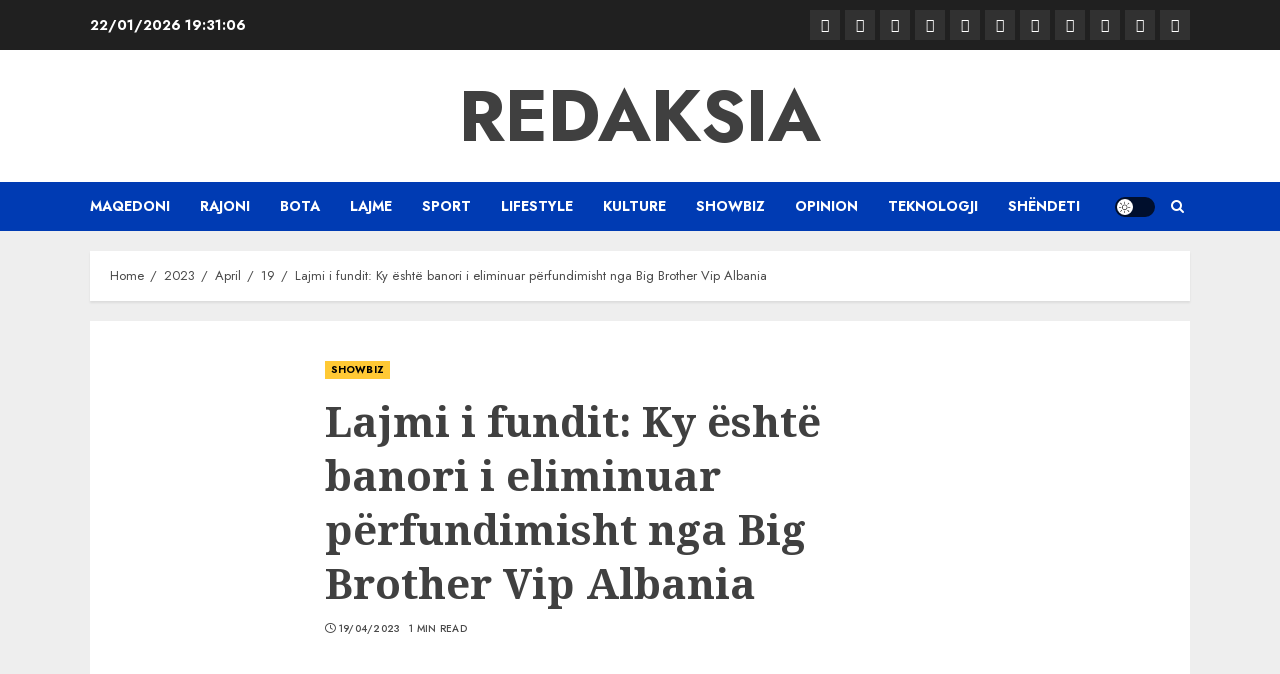

--- FILE ---
content_type: text/html; charset=UTF-8
request_url: https://redaksia.mk/2023/04/19/lajmi-i-fundit-ky-eshte-banori-i-eliminuar-perfundimisht-nga-big-brother-vip-albania/
body_size: 9946
content:
<!doctype html>
<html lang="en-US" prefix="og: http://ogp.me/ns# article: http://ogp.me/ns/article#">
<head>
    <meta charset="UTF-8">
    <meta name="viewport" content="width=device-width, initial-scale=1">
    <link rel="profile" href="http://gmpg.org/xfn/11">

    <title>Lajmi i fundit: Ky është banori i eliminuar përfundimisht nga Big Brother Vip Albania &#8211; Redaksia</title>
<meta name='robots' content='max-image-preview:large' />
<link rel='dns-prefetch' href='//fonts.googleapis.com' />
<link rel="alternate" type="application/rss+xml" title="Redaksia &raquo; Feed" href="https://redaksia.mk/feed/" />
<link rel="alternate" title="oEmbed (JSON)" type="application/json+oembed" href="https://redaksia.mk/wp-json/oembed/1.0/embed?url=https%3A%2F%2Fredaksia.mk%2F2023%2F04%2F19%2Flajmi-i-fundit-ky-eshte-banori-i-eliminuar-perfundimisht-nga-big-brother-vip-albania%2F" />
<link rel="alternate" title="oEmbed (XML)" type="text/xml+oembed" href="https://redaksia.mk/wp-json/oembed/1.0/embed?url=https%3A%2F%2Fredaksia.mk%2F2023%2F04%2F19%2Flajmi-i-fundit-ky-eshte-banori-i-eliminuar-perfundimisht-nga-big-brother-vip-albania%2F&#038;format=xml" />
<style id='wp-img-auto-sizes-contain-inline-css' type='text/css'>
img:is([sizes=auto i],[sizes^="auto," i]){contain-intrinsic-size:3000px 1500px}
/*# sourceURL=wp-img-auto-sizes-contain-inline-css */
</style>
<style id='wp-block-library-inline-css' type='text/css'>
:root{--wp-block-synced-color:#7a00df;--wp-block-synced-color--rgb:122,0,223;--wp-bound-block-color:var(--wp-block-synced-color);--wp-editor-canvas-background:#ddd;--wp-admin-theme-color:#007cba;--wp-admin-theme-color--rgb:0,124,186;--wp-admin-theme-color-darker-10:#006ba1;--wp-admin-theme-color-darker-10--rgb:0,107,160.5;--wp-admin-theme-color-darker-20:#005a87;--wp-admin-theme-color-darker-20--rgb:0,90,135;--wp-admin-border-width-focus:2px}@media (min-resolution:192dpi){:root{--wp-admin-border-width-focus:1.5px}}.wp-element-button{cursor:pointer}:root .has-very-light-gray-background-color{background-color:#eee}:root .has-very-dark-gray-background-color{background-color:#313131}:root .has-very-light-gray-color{color:#eee}:root .has-very-dark-gray-color{color:#313131}:root .has-vivid-green-cyan-to-vivid-cyan-blue-gradient-background{background:linear-gradient(135deg,#00d084,#0693e3)}:root .has-purple-crush-gradient-background{background:linear-gradient(135deg,#34e2e4,#4721fb 50%,#ab1dfe)}:root .has-hazy-dawn-gradient-background{background:linear-gradient(135deg,#faaca8,#dad0ec)}:root .has-subdued-olive-gradient-background{background:linear-gradient(135deg,#fafae1,#67a671)}:root .has-atomic-cream-gradient-background{background:linear-gradient(135deg,#fdd79a,#004a59)}:root .has-nightshade-gradient-background{background:linear-gradient(135deg,#330968,#31cdcf)}:root .has-midnight-gradient-background{background:linear-gradient(135deg,#020381,#2874fc)}:root{--wp--preset--font-size--normal:16px;--wp--preset--font-size--huge:42px}.has-regular-font-size{font-size:1em}.has-larger-font-size{font-size:2.625em}.has-normal-font-size{font-size:var(--wp--preset--font-size--normal)}.has-huge-font-size{font-size:var(--wp--preset--font-size--huge)}.has-text-align-center{text-align:center}.has-text-align-left{text-align:left}.has-text-align-right{text-align:right}.has-fit-text{white-space:nowrap!important}#end-resizable-editor-section{display:none}.aligncenter{clear:both}.items-justified-left{justify-content:flex-start}.items-justified-center{justify-content:center}.items-justified-right{justify-content:flex-end}.items-justified-space-between{justify-content:space-between}.screen-reader-text{border:0;clip-path:inset(50%);height:1px;margin:-1px;overflow:hidden;padding:0;position:absolute;width:1px;word-wrap:normal!important}.screen-reader-text:focus{background-color:#ddd;clip-path:none;color:#444;display:block;font-size:1em;height:auto;left:5px;line-height:normal;padding:15px 23px 14px;text-decoration:none;top:5px;width:auto;z-index:100000}html :where(.has-border-color){border-style:solid}html :where([style*=border-top-color]){border-top-style:solid}html :where([style*=border-right-color]){border-right-style:solid}html :where([style*=border-bottom-color]){border-bottom-style:solid}html :where([style*=border-left-color]){border-left-style:solid}html :where([style*=border-width]){border-style:solid}html :where([style*=border-top-width]){border-top-style:solid}html :where([style*=border-right-width]){border-right-style:solid}html :where([style*=border-bottom-width]){border-bottom-style:solid}html :where([style*=border-left-width]){border-left-style:solid}html :where(img[class*=wp-image-]){height:auto;max-width:100%}:where(figure){margin:0 0 1em}html :where(.is-position-sticky){--wp-admin--admin-bar--position-offset:var(--wp-admin--admin-bar--height,0px)}@media screen and (max-width:600px){html :where(.is-position-sticky){--wp-admin--admin-bar--position-offset:0px}}

/*# sourceURL=wp-block-library-inline-css */
</style><style id='global-styles-inline-css' type='text/css'>
:root{--wp--preset--aspect-ratio--square: 1;--wp--preset--aspect-ratio--4-3: 4/3;--wp--preset--aspect-ratio--3-4: 3/4;--wp--preset--aspect-ratio--3-2: 3/2;--wp--preset--aspect-ratio--2-3: 2/3;--wp--preset--aspect-ratio--16-9: 16/9;--wp--preset--aspect-ratio--9-16: 9/16;--wp--preset--color--black: #000000;--wp--preset--color--cyan-bluish-gray: #abb8c3;--wp--preset--color--white: #ffffff;--wp--preset--color--pale-pink: #f78da7;--wp--preset--color--vivid-red: #cf2e2e;--wp--preset--color--luminous-vivid-orange: #ff6900;--wp--preset--color--luminous-vivid-amber: #fcb900;--wp--preset--color--light-green-cyan: #7bdcb5;--wp--preset--color--vivid-green-cyan: #00d084;--wp--preset--color--pale-cyan-blue: #8ed1fc;--wp--preset--color--vivid-cyan-blue: #0693e3;--wp--preset--color--vivid-purple: #9b51e0;--wp--preset--gradient--vivid-cyan-blue-to-vivid-purple: linear-gradient(135deg,rgb(6,147,227) 0%,rgb(155,81,224) 100%);--wp--preset--gradient--light-green-cyan-to-vivid-green-cyan: linear-gradient(135deg,rgb(122,220,180) 0%,rgb(0,208,130) 100%);--wp--preset--gradient--luminous-vivid-amber-to-luminous-vivid-orange: linear-gradient(135deg,rgb(252,185,0) 0%,rgb(255,105,0) 100%);--wp--preset--gradient--luminous-vivid-orange-to-vivid-red: linear-gradient(135deg,rgb(255,105,0) 0%,rgb(207,46,46) 100%);--wp--preset--gradient--very-light-gray-to-cyan-bluish-gray: linear-gradient(135deg,rgb(238,238,238) 0%,rgb(169,184,195) 100%);--wp--preset--gradient--cool-to-warm-spectrum: linear-gradient(135deg,rgb(74,234,220) 0%,rgb(151,120,209) 20%,rgb(207,42,186) 40%,rgb(238,44,130) 60%,rgb(251,105,98) 80%,rgb(254,248,76) 100%);--wp--preset--gradient--blush-light-purple: linear-gradient(135deg,rgb(255,206,236) 0%,rgb(152,150,240) 100%);--wp--preset--gradient--blush-bordeaux: linear-gradient(135deg,rgb(254,205,165) 0%,rgb(254,45,45) 50%,rgb(107,0,62) 100%);--wp--preset--gradient--luminous-dusk: linear-gradient(135deg,rgb(255,203,112) 0%,rgb(199,81,192) 50%,rgb(65,88,208) 100%);--wp--preset--gradient--pale-ocean: linear-gradient(135deg,rgb(255,245,203) 0%,rgb(182,227,212) 50%,rgb(51,167,181) 100%);--wp--preset--gradient--electric-grass: linear-gradient(135deg,rgb(202,248,128) 0%,rgb(113,206,126) 100%);--wp--preset--gradient--midnight: linear-gradient(135deg,rgb(2,3,129) 0%,rgb(40,116,252) 100%);--wp--preset--font-size--small: 13px;--wp--preset--font-size--medium: 20px;--wp--preset--font-size--large: 36px;--wp--preset--font-size--x-large: 42px;--wp--preset--spacing--20: 0.44rem;--wp--preset--spacing--30: 0.67rem;--wp--preset--spacing--40: 1rem;--wp--preset--spacing--50: 1.5rem;--wp--preset--spacing--60: 2.25rem;--wp--preset--spacing--70: 3.38rem;--wp--preset--spacing--80: 5.06rem;--wp--preset--shadow--natural: 6px 6px 9px rgba(0, 0, 0, 0.2);--wp--preset--shadow--deep: 12px 12px 50px rgba(0, 0, 0, 0.4);--wp--preset--shadow--sharp: 6px 6px 0px rgba(0, 0, 0, 0.2);--wp--preset--shadow--outlined: 6px 6px 0px -3px rgb(255, 255, 255), 6px 6px rgb(0, 0, 0);--wp--preset--shadow--crisp: 6px 6px 0px rgb(0, 0, 0);}:where(.is-layout-flex){gap: 0.5em;}:where(.is-layout-grid){gap: 0.5em;}body .is-layout-flex{display: flex;}.is-layout-flex{flex-wrap: wrap;align-items: center;}.is-layout-flex > :is(*, div){margin: 0;}body .is-layout-grid{display: grid;}.is-layout-grid > :is(*, div){margin: 0;}:where(.wp-block-columns.is-layout-flex){gap: 2em;}:where(.wp-block-columns.is-layout-grid){gap: 2em;}:where(.wp-block-post-template.is-layout-flex){gap: 1.25em;}:where(.wp-block-post-template.is-layout-grid){gap: 1.25em;}.has-black-color{color: var(--wp--preset--color--black) !important;}.has-cyan-bluish-gray-color{color: var(--wp--preset--color--cyan-bluish-gray) !important;}.has-white-color{color: var(--wp--preset--color--white) !important;}.has-pale-pink-color{color: var(--wp--preset--color--pale-pink) !important;}.has-vivid-red-color{color: var(--wp--preset--color--vivid-red) !important;}.has-luminous-vivid-orange-color{color: var(--wp--preset--color--luminous-vivid-orange) !important;}.has-luminous-vivid-amber-color{color: var(--wp--preset--color--luminous-vivid-amber) !important;}.has-light-green-cyan-color{color: var(--wp--preset--color--light-green-cyan) !important;}.has-vivid-green-cyan-color{color: var(--wp--preset--color--vivid-green-cyan) !important;}.has-pale-cyan-blue-color{color: var(--wp--preset--color--pale-cyan-blue) !important;}.has-vivid-cyan-blue-color{color: var(--wp--preset--color--vivid-cyan-blue) !important;}.has-vivid-purple-color{color: var(--wp--preset--color--vivid-purple) !important;}.has-black-background-color{background-color: var(--wp--preset--color--black) !important;}.has-cyan-bluish-gray-background-color{background-color: var(--wp--preset--color--cyan-bluish-gray) !important;}.has-white-background-color{background-color: var(--wp--preset--color--white) !important;}.has-pale-pink-background-color{background-color: var(--wp--preset--color--pale-pink) !important;}.has-vivid-red-background-color{background-color: var(--wp--preset--color--vivid-red) !important;}.has-luminous-vivid-orange-background-color{background-color: var(--wp--preset--color--luminous-vivid-orange) !important;}.has-luminous-vivid-amber-background-color{background-color: var(--wp--preset--color--luminous-vivid-amber) !important;}.has-light-green-cyan-background-color{background-color: var(--wp--preset--color--light-green-cyan) !important;}.has-vivid-green-cyan-background-color{background-color: var(--wp--preset--color--vivid-green-cyan) !important;}.has-pale-cyan-blue-background-color{background-color: var(--wp--preset--color--pale-cyan-blue) !important;}.has-vivid-cyan-blue-background-color{background-color: var(--wp--preset--color--vivid-cyan-blue) !important;}.has-vivid-purple-background-color{background-color: var(--wp--preset--color--vivid-purple) !important;}.has-black-border-color{border-color: var(--wp--preset--color--black) !important;}.has-cyan-bluish-gray-border-color{border-color: var(--wp--preset--color--cyan-bluish-gray) !important;}.has-white-border-color{border-color: var(--wp--preset--color--white) !important;}.has-pale-pink-border-color{border-color: var(--wp--preset--color--pale-pink) !important;}.has-vivid-red-border-color{border-color: var(--wp--preset--color--vivid-red) !important;}.has-luminous-vivid-orange-border-color{border-color: var(--wp--preset--color--luminous-vivid-orange) !important;}.has-luminous-vivid-amber-border-color{border-color: var(--wp--preset--color--luminous-vivid-amber) !important;}.has-light-green-cyan-border-color{border-color: var(--wp--preset--color--light-green-cyan) !important;}.has-vivid-green-cyan-border-color{border-color: var(--wp--preset--color--vivid-green-cyan) !important;}.has-pale-cyan-blue-border-color{border-color: var(--wp--preset--color--pale-cyan-blue) !important;}.has-vivid-cyan-blue-border-color{border-color: var(--wp--preset--color--vivid-cyan-blue) !important;}.has-vivid-purple-border-color{border-color: var(--wp--preset--color--vivid-purple) !important;}.has-vivid-cyan-blue-to-vivid-purple-gradient-background{background: var(--wp--preset--gradient--vivid-cyan-blue-to-vivid-purple) !important;}.has-light-green-cyan-to-vivid-green-cyan-gradient-background{background: var(--wp--preset--gradient--light-green-cyan-to-vivid-green-cyan) !important;}.has-luminous-vivid-amber-to-luminous-vivid-orange-gradient-background{background: var(--wp--preset--gradient--luminous-vivid-amber-to-luminous-vivid-orange) !important;}.has-luminous-vivid-orange-to-vivid-red-gradient-background{background: var(--wp--preset--gradient--luminous-vivid-orange-to-vivid-red) !important;}.has-very-light-gray-to-cyan-bluish-gray-gradient-background{background: var(--wp--preset--gradient--very-light-gray-to-cyan-bluish-gray) !important;}.has-cool-to-warm-spectrum-gradient-background{background: var(--wp--preset--gradient--cool-to-warm-spectrum) !important;}.has-blush-light-purple-gradient-background{background: var(--wp--preset--gradient--blush-light-purple) !important;}.has-blush-bordeaux-gradient-background{background: var(--wp--preset--gradient--blush-bordeaux) !important;}.has-luminous-dusk-gradient-background{background: var(--wp--preset--gradient--luminous-dusk) !important;}.has-pale-ocean-gradient-background{background: var(--wp--preset--gradient--pale-ocean) !important;}.has-electric-grass-gradient-background{background: var(--wp--preset--gradient--electric-grass) !important;}.has-midnight-gradient-background{background: var(--wp--preset--gradient--midnight) !important;}.has-small-font-size{font-size: var(--wp--preset--font-size--small) !important;}.has-medium-font-size{font-size: var(--wp--preset--font-size--medium) !important;}.has-large-font-size{font-size: var(--wp--preset--font-size--large) !important;}.has-x-large-font-size{font-size: var(--wp--preset--font-size--x-large) !important;}
/*# sourceURL=global-styles-inline-css */
</style>

<style id='classic-theme-styles-inline-css' type='text/css'>
/*! This file is auto-generated */
.wp-block-button__link{color:#fff;background-color:#32373c;border-radius:9999px;box-shadow:none;text-decoration:none;padding:calc(.667em + 2px) calc(1.333em + 2px);font-size:1.125em}.wp-block-file__button{background:#32373c;color:#fff;text-decoration:none}
/*# sourceURL=/wp-includes/css/classic-themes.min.css */
</style>
<link rel='stylesheet' id='wpo_min-header-0-css' href='https://redaksia.mk/wp-content/cache/wpo-minify/1731138951/assets/wpo-minify-header-a19324a2.min.css' type='text/css' media='all' />
<script type="text/javascript" src="https://redaksia.mk/wp-content/cache/wpo-minify/1731138951/assets/wpo-minify-header-5ec215b3.min.js" id="wpo_min-header-0-js"></script>
<link rel="https://api.w.org/" href="https://redaksia.mk/wp-json/" /><link rel="alternate" title="JSON" type="application/json" href="https://redaksia.mk/wp-json/wp/v2/posts/4188" /><link rel="EditURI" type="application/rsd+xml" title="RSD" href="https://redaksia.mk/xmlrpc.php?rsd" />
<meta name="generator" content="WordPress 6.9" />
<link rel="canonical" href="https://redaksia.mk/2023/04/19/lajmi-i-fundit-ky-eshte-banori-i-eliminuar-perfundimisht-nga-big-brother-vip-albania/" />
<link rel='shortlink' href='https://redaksia.mk/?p=4188' />
<meta property="og:title" name="og:title" content="Lajmi i fundit: Ky është banori i eliminuar përfundimisht nga Big Brother Vip Albania" />
<meta property="og:type" name="og:type" content="article" />
<meta property="og:image" name="og:image" content="https://redaksia.mk/wp-content/uploads/2024/01/LOGO-16.jpg" />
<meta property="og:url" name="og:url" content="https://redaksia.mk/2023/04/19/lajmi-i-fundit-ky-eshte-banori-i-eliminuar-perfundimisht-nga-big-brother-vip-albania/" />
<meta property="og:description" name="og:description" content="Ky është banori i eliminuar përfundimisht nga Big Brother Vip Albania. Gjatë kësaj jave nga" />
<meta property="og:locale" name="og:locale" content="en_US" />
<meta property="og:site_name" name="og:site_name" content="Redaksia" />
<meta property="twitter:card" name="twitter:card" content="summary" />
<meta property="article:section" name="article:section" content="SHOWBIZ" />
<meta property="article:published_time" name="article:published_time" content="2023-04-19T04:05:55+00:00" />
<meta property="article:modified_time" name="article:modified_time" content="2023-04-19T04:05:55+00:00" />
<meta property="article:author" name="article:author" content="https://redaksia.mk/author/admin/" />
		<script>
			document.documentElement.className = document.documentElement.className.replace('no-js', 'js');
		</script>
				<style>
			.no-js img.lazyload {
				display: none;
			}

			figure.wp-block-image img.lazyloading {
				min-width: 150px;
			}

						.lazyload, .lazyloading {
				opacity: 0;
			}

			.lazyloaded {
				opacity: 1;
				transition: opacity 400ms;
				transition-delay: 0ms;
			}

					</style>
		        <style type="text/css">
                        .site-title a,
            .site-header .site-branding .site-title a:visited,
            .site-header .site-branding .site-title a:hover,
            .site-description {
                color: #404040;
            }


            body.aft-dark-mode .site-title a,
            body.aft-dark-mode .site-header .site-branding .site-title a:visited,
            body.aft-dark-mode .site-header .site-branding .site-title a:hover,
            body.aft-dark-mode .site-description {
                color: #ffffff;
            }

            .header-layout-3 .site-header .site-branding .site-title,
            .site-branding .site-title {
                font-size: 72px;
            }

            @media only screen and (max-width: 640px) {
                .site-branding .site-title {
                    font-size: 40px;

                }
              }   

           @media only screen and (max-width: 375px) {
                    .site-branding .site-title {
                        font-size: 32px;

                    }
                }

            

        </style>
        <link rel="icon" href="https://redaksia.mk/wp-content/uploads/2024/01/LOGO-16.jpg" sizes="32x32" />
<link rel="icon" href="https://redaksia.mk/wp-content/uploads/2024/01/LOGO-16.jpg" sizes="192x192" />
<link rel="apple-touch-icon" href="https://redaksia.mk/wp-content/uploads/2024/01/LOGO-16.jpg" />
<meta name="msapplication-TileImage" content="https://redaksia.mk/wp-content/uploads/2024/01/LOGO-16.jpg" />
</head>

<body class="wp-singular post-template-default single single-post postid-4188 single-format-standard wp-embed-responsive wp-theme-chromenews rstr-auto transliteration-auto auto aft-light-mode aft-header-layout-centered header-image-default primary-post-title-font widget-title-border-bottom hover-title-underline default-content-layout single-content-mode-boxed aft-single-featured-boxed full-width-content af-wide-layout aft-section-layout-background">

    <div id="af-preloader">
        <div id="loader-wrapper">
            <div id="loader"></div>
        </div>
    </div>

<div id="page" class="site af-whole-wrapper">
    <a class="skip-link screen-reader-text" href="#content">Skip to content</a>

    
        <header id="masthead" class="header-layout-centered chromenews-header">
            
<div class="top-header">
    <div class="container-wrapper">
        <div class="top-bar-flex">
            <div class="top-bar-left col-2">

                <div class="date-bar-left">
                                <span class="topbar-date">
                22/01/2026 <span id="topbar-time"></span>            </span>
                        </div>
            </div>
            <div class="top-bar-right col-2">
                <div class="aft-small-social-menu">
                            
            <div class="social-navigation"><ul id="menu-td-demo-header-menu" class="menu"><li id="menu-item-27434" class="menu-item menu-item-type-taxonomy menu-item-object-category menu-item-27434"><a href="https://redaksia.mk/category/maqedoni/"><span class="screen-reader-text">MAQEDONI</span></a></li>
<li id="menu-item-27435" class="menu-item menu-item-type-taxonomy menu-item-object-category menu-item-27435"><a href="https://redaksia.mk/category/rajoni/"><span class="screen-reader-text">RAJONI</span></a></li>
<li id="menu-item-27438" class="menu-item menu-item-type-taxonomy menu-item-object-category menu-item-27438"><a href="https://redaksia.mk/category/bota/"><span class="screen-reader-text">BOTA</span></a></li>
<li id="menu-item-27441" class="menu-item menu-item-type-taxonomy menu-item-object-category menu-item-27441"><a href="https://redaksia.mk/category/lajme/"><span class="screen-reader-text">LAJME</span></a></li>
<li id="menu-item-27437" class="menu-item menu-item-type-taxonomy menu-item-object-category menu-item-27437"><a href="https://redaksia.mk/category/sport/"><span class="screen-reader-text">SPORT</span></a></li>
<li id="menu-item-27440" class="menu-item menu-item-type-taxonomy menu-item-object-category menu-item-27440"><a href="https://redaksia.mk/category/lifestyle/"><span class="screen-reader-text">LIFESTYLE</span></a></li>
<li id="menu-item-27442" class="menu-item menu-item-type-taxonomy menu-item-object-category menu-item-27442"><a href="https://redaksia.mk/category/kulture/"><span class="screen-reader-text">KULTURE</span></a></li>
<li id="menu-item-27436" class="menu-item menu-item-type-taxonomy menu-item-object-category current-post-ancestor current-menu-parent current-post-parent menu-item-27436"><a href="https://redaksia.mk/category/showbiz/"><span class="screen-reader-text">SHOWBIZ</span></a></li>
<li id="menu-item-27443" class="menu-item menu-item-type-taxonomy menu-item-object-category menu-item-27443"><a href="https://redaksia.mk/category/opinion/"><span class="screen-reader-text">OPINION</span></a></li>
<li id="menu-item-27451" class="menu-item menu-item-type-taxonomy menu-item-object-category menu-item-27451"><a href="https://redaksia.mk/category/teknologji/"><span class="screen-reader-text">TEKNOLOGJI</span></a></li>
<li id="menu-item-27447" class="menu-item menu-item-type-taxonomy menu-item-object-category menu-item-27447"><a href="https://redaksia.mk/category/shendet/"><span class="screen-reader-text">SHËNDETI</span></a></li>
</ul></div>
                            </div>
            </div>
        </div>
    </div>
</div>
<div class="mid-header-wrapper "
     data-background="">

    <div class="mid-header">
        <div class="container-wrapper">
            <div class="mid-bar-flex">
                <div class="logo">
                            <div class="site-branding uppercase-site-title">
                            <p class="site-title font-family-1">
                    <a href="https://redaksia.mk/" class="site-title-anchor" rel="home">Redaksia</a>
                </p>
            
                    </div>

                    </div>
            </div>
        </div>
    </div>

                <div class="below-mid-header">
                <div class="container-wrapper">
                    <div class="header-promotion">
                                            </div>
                </div>
            </div>
        
</div>
<div id="main-navigation-bar" class="bottom-header">
    <div class="container-wrapper">
        <div class="bottom-nav">
            <div class="offcanvas-navigaiton">
                                    <div class="navigation-container">
            <nav class="main-navigation clearfix">

                <span class="toggle-menu" aria-controls="primary-menu" aria-expanded="false">
                    <a href="javascript:void(0)" class="aft-void-menu">
                        <span class="screen-reader-text">
                            Primary Menu                        </span>
                        <i class="ham"></i>
                    </a>
                </span>


                <div class="menu main-menu menu-desktop show-menu-border"><ul id="primary-menu" class="menu"><li class="menu-item menu-item-type-taxonomy menu-item-object-category menu-item-27434"><a href="https://redaksia.mk/category/maqedoni/">MAQEDONI</a></li>
<li class="menu-item menu-item-type-taxonomy menu-item-object-category menu-item-27435"><a href="https://redaksia.mk/category/rajoni/">RAJONI</a></li>
<li class="menu-item menu-item-type-taxonomy menu-item-object-category menu-item-27438"><a href="https://redaksia.mk/category/bota/">BOTA</a></li>
<li class="menu-item menu-item-type-taxonomy menu-item-object-category menu-item-27441"><a href="https://redaksia.mk/category/lajme/">LAJME</a></li>
<li class="menu-item menu-item-type-taxonomy menu-item-object-category menu-item-27437"><a href="https://redaksia.mk/category/sport/">SPORT</a></li>
<li class="menu-item menu-item-type-taxonomy menu-item-object-category menu-item-27440"><a href="https://redaksia.mk/category/lifestyle/">LIFESTYLE</a></li>
<li class="menu-item menu-item-type-taxonomy menu-item-object-category menu-item-27442"><a href="https://redaksia.mk/category/kulture/">KULTURE</a></li>
<li class="menu-item menu-item-type-taxonomy menu-item-object-category current-post-ancestor current-menu-parent current-post-parent menu-item-27436"><a href="https://redaksia.mk/category/showbiz/">SHOWBIZ</a></li>
<li class="menu-item menu-item-type-taxonomy menu-item-object-category menu-item-27443"><a href="https://redaksia.mk/category/opinion/">OPINION</a></li>
<li class="menu-item menu-item-type-taxonomy menu-item-object-category menu-item-27451"><a href="https://redaksia.mk/category/teknologji/">TEKNOLOGJI</a></li>
<li class="menu-item menu-item-type-taxonomy menu-item-object-category menu-item-27447"><a href="https://redaksia.mk/category/shendet/">SHËNDETI</a></li>
</ul></div>            </nav>
        </div>


                <div class="search-watch">
                            <div id="aft-dark-light-mode-wrap">
                <a href="javascript:void(0)" class="aft-light-mode" data-site-mode="aft-light-mode" id="aft-dark-light-mode-btn">
                    <span class="aft-icon-circle">Light/Dark Button</span>
                </a>
            </div>
                                <div class="af-search-wrap">
            <div class="search-overlay">
                <a href="#" title="Search" class="search-icon">
                    <i class="fa fa-search"></i>
                </a>
                <div class="af-search-form">
                    <form role="search" method="get" class="search-form" action="https://redaksia.mk/">
				<label>
					<span class="screen-reader-text">Search for:</span>
					<input type="search" class="search-field" placeholder="Search &hellip;" value="" name="s" />
				</label>
				<input type="submit" class="search-submit" value="Search" />
			</form>                </div>
            </div>
        </div>

                        
                </div>

        </div>

    </div>
</div>


        </header>

        <!-- end slider-section -->
    
    
    
    <div class="aft-main-breadcrumb-wrapper container-wrapper">
                <div class="af-breadcrumbs font-family-1 color-pad">

            <div role="navigation" aria-label="Breadcrumbs" class="breadcrumb-trail breadcrumbs" itemprop="breadcrumb"><ul class="trail-items" itemscope itemtype="http://schema.org/BreadcrumbList"><meta name="numberOfItems" content="5" /><meta name="itemListOrder" content="Ascending" /><li itemprop="itemListElement" itemscope itemtype="http://schema.org/ListItem" class="trail-item trail-begin"><a href="https://redaksia.mk/" rel="home" itemprop="item"><span itemprop="name">Home</span></a><meta itemprop="position" content="1" /></li><li itemprop="itemListElement" itemscope itemtype="http://schema.org/ListItem" class="trail-item"><a href="https://redaksia.mk/2023/" itemprop="item"><span itemprop="name">2023</span></a><meta itemprop="position" content="2" /></li><li itemprop="itemListElement" itemscope itemtype="http://schema.org/ListItem" class="trail-item"><a href="https://redaksia.mk/2023/04/" itemprop="item"><span itemprop="name">April</span></a><meta itemprop="position" content="3" /></li><li itemprop="itemListElement" itemscope itemtype="http://schema.org/ListItem" class="trail-item"><a href="https://redaksia.mk/2023/04/19/" itemprop="item"><span itemprop="name">19</span></a><meta itemprop="position" content="4" /></li><li itemprop="itemListElement" itemscope itemtype="http://schema.org/ListItem" class="trail-item trail-end"><a href="https://redaksia.mk/2023/04/19/lajmi-i-fundit-ky-eshte-banori-i-eliminuar-perfundimisht-nga-big-brother-vip-albania/" itemprop="item"><span itemprop="name">Lajmi i fundit: Ky është banori i eliminuar përfundimisht nga Big Brother Vip Albania</span></a><meta itemprop="position" content="5" /></li></ul></div>
        </div>
        </div>
    <div id="content" class="container-wrapper"><div class="section-block-upper">
    <div id="primary" class="content-area">
        <main id="main" class="site-main">
                            <article id="post-4188" class="af-single-article post-4188 post type-post status-publish format-standard hentry category-showbiz">

                    <div class="entry-content-wrap read-single ">

                                                    <div class="entry-content-title-featured-wrap">
                                        <header class="entry-header pos-rel social-after-title">
            <div class="read-details">
                <div class="entry-header-details af-cat-widget-carousel">
                    
                        <div class="figure-categories read-categories figure-categories-bg ">
                                                        <ul class="cat-links"><li class="meta-category">
                             <a class="chromenews-categories category-color-1" href="https://redaksia.mk/category/showbiz/">
                                 SHOWBIZ
                             </a>
                        </li></ul>                        </div>
                                        <h1 class="entry-title">Lajmi i fundit: Ky është banori i eliminuar përfundimisht nga Big Brother Vip Albania</h1>
                   

                    
                    <div class="aft-post-excerpt-and-meta color-pad">

                        <div class="entry-meta">

                            

            <span class="author-links">
                

                            <span class="item-metadata posts-date">
                <i class="far fa-clock" aria-hidden="true"></i>
                <a href="https://redaksia.mk/2023/04/">                    
                    19/04/2023            </a>
            </span>
            
            </span>
                                    <span class="min-read">1 min read</span>                                <div class="aft-comment-view-share">
            </div>

                        </div>
                    </div>
                </div>
            </div>
        </header><!-- .entry-header -->

        <!-- end slider-section -->
        
                    <div class="read-img pos-rel">
                                            </div>

        

        <!-- end slider-section -->
                                    </div>
                        

                        

    <div class="color-pad">
        <div class="entry-content read-details">

            
            <p></p>
<div>
             <!--                    

<div class="ExcerptBold">                       
            
                    




                </div>


                  --><br />
                <!--/*
  *
  * Revive Adserver Asynchronous JS Tag
  * - Generated with Revive Adserver v4.0.1
  *
  */--></p>
<p><strong>Ky është banori i eliminuar përfundimisht nga Big Brother Vip Albania.</strong></p>
<p>Gjatë kësaj jave nga katër banorët e nominuar njëri nga ta do të eliminohet.</p>
<p>Dea, Qetsori, Nita, Jori dhe Visit kanë qenë banorët e nominuar.</p>
<p>Ndërkohë që banori i cili u eliminua përfundimisht nga Big Brother Albania është Visi.</p>
<p><img decoding="async" loading="lazy" data-src="https://orainfo.net/wp-content/uploads/2023/04/visii.png" alt="" width="1020" height="586" class="alignnone size-full wp-image-542595 lazyload" data-srcset="https://orainfo.net/wp-content/uploads/2023/04/visii.png 1020w, https://orainfo.net/wp-content/uploads/2023/04/visii-300x172.png 300w, https://orainfo.net/wp-content/uploads/2023/04/visii-768x441.png 768w" data-sizes="auto, (max-width: 1020px) 100vw, 1020px" src="[data-uri]" style="--smush-placeholder-width: 1020px; --smush-placeholder-aspect-ratio: 1020/586;" /><noscript><img decoding="async" loading="lazy" src="https://orainfo.net/wp-content/uploads/2023/04/visii.png" alt="" width="1020" height="586" class="alignnone size-full wp-image-542595" srcset="https://orainfo.net/wp-content/uploads/2023/04/visii.png 1020w, https://orainfo.net/wp-content/uploads/2023/04/visii-300x172.png 300w, https://orainfo.net/wp-content/uploads/2023/04/visii-768x441.png 768w" sizes="auto, (max-width: 1020px) 100vw, 1020px"/></noscript></p>
</p></div>
                            <div class="post-item-metadata entry-meta">
                                    </div>
                                    
	<nav class="navigation post-navigation" aria-label="Continue Reading">
		<h2 class="screen-reader-text">Continue Reading</h2>
		<div class="nav-links"><div class="nav-previous"><a href="https://redaksia.mk/2023/04/19/qeveria-e-anuloi-vendimin-pasi-ne-dhjetor-ia-dhane-nje-kompanie-statusin-e-investitorit-strategjik/" rel="prev"><span class="meta-nav" aria-hidden="true">Previous</span> <span class="screen-reader-text">Previous post:</span> <span class="chromenews-prev-post no-post-image"><h4><span class="post-title">Qeveria e anuloi vendimin pasi në dhjetor  ia dhanë një kompanie statusin e investitorit strategjik</span></h4><span class="post-image"></span></span></a></div><div class="nav-next"><a href="https://redaksia.mk/2023/04/19/eksperti-i-sigurise-prania-e-aki-se-nuk-e-cenon-pavaresine-e-institucioneve/" rel="next"><span class="meta-nav" aria-hidden="true">Next</span> <span class="screen-reader-text">Next post:</span> <span class="chromenews-next-post no-post-image"><h4><span class="post-title">Eksperti i Sigurisë: Prania e AKI-së nuk e cenon  pavarësinë e institucioneve</span></h4><span class="post-image"></span></span></a></div></div>
	</nav>                    </div><!-- .entry-content -->
    </div>



                    </div>

                    

                    

                    
        <div class="promotionspace enable-promotionspace">
            <div class="af-reated-posts chromenews-customizer">

                
        <div class="af-title-subtitle-wrap">
            <h4 class="widget-title header-after1 ">
                <span class="heading-line-before"></span>
                <span class="sub-heading-line"></span>
                <span class="heading-line">Related News</span>
                <span class="heading-line-after"></span>
            </h4>
        </div>
        
                <div class="af-container-row clearfix">
                                            <div class="col-2 pad float-l trending-posts-item">
                            <div class="aft-trending-posts list-part af-sec-post">
                                        <div class="af-double-column list-style clearfix aft-list-show-image has-post-image">
            <div class="read-single color-pad">
                <div class="col-3 float-l pos-rel read-img read-bg-img">
                    <a class="aft-post-image-link"
                       href="https://redaksia.mk/2024/11/14/luljeta-shala-shkelqen-me-dy-projekte-sjelle-surpriza-per-fundvit/"></a>
                       <img width="300" height="300" data-src="https://redaksia.mk/wp-content/uploads/2024/11/466036969-1117889173040105-3778481901680653670-n-300x300.jpg" class="attachment-medium size-medium wp-post-image lazyload" alt="" src="[data-uri]" style="--smush-placeholder-width: 300px; --smush-placeholder-aspect-ratio: 300/300;" /><noscript><img width="300" height="300" src="https://redaksia.mk/wp-content/uploads/2024/11/466036969-1117889173040105-3778481901680653670-n-300x300.jpg" class="attachment-medium size-medium wp-post-image" alt="" /></noscript>                                                        </div>
                <div class="col-66 float-l pad read-details color-tp-pad">
                                                                
                    <div class="read-title">
                        <h4>
                            <a href="https://redaksia.mk/2024/11/14/luljeta-shala-shkelqen-me-dy-projekte-sjelle-surpriza-per-fundvit/">Luljeta Shala shkëlqen me dy projekte, sjellë surpriza për fundvit</a>
                        </h4>
                    </div>
                                            <div class="post-item-metadata entry-meta">
                            

            <span class="author-links">
                

                            <span class="item-metadata posts-date">
                <i class="far fa-clock" aria-hidden="true"></i>
                <a href="https://redaksia.mk/2024/11/">                    
                    14/11/2024            </a>
            </span>
            
            </span>
                                        <span class="aft-comment-view-share">
            </span>
                            </div>
                    
                    
                </div>
            </div>
        </div>

                                    </div>
                        </div>
                                            <div class="col-2 pad float-l trending-posts-item">
                            <div class="aft-trending-posts list-part af-sec-post">
                                        <div class="af-double-column list-style clearfix aft-list-show-image has-post-image">
            <div class="read-single color-pad">
                <div class="col-3 float-l pos-rel read-img read-bg-img">
                    <a class="aft-post-image-link"
                       href="https://redaksia.mk/2024/11/06/4-mln-klikime-brenda-pak-dite-david-dreshaj-ne-shenjester-te-mediave-serbe-dhe-malazeze/"></a>
                       <img width="300" height="200" data-src="https://redaksia.mk/wp-content/uploads/2024/11/fa9d7563-f8ae-47c9-9fe4-383e4c43fc4c-300x200.jpg" class="attachment-medium size-medium wp-post-image lazyload" alt="" loading="lazy" src="[data-uri]" style="--smush-placeholder-width: 300px; --smush-placeholder-aspect-ratio: 300/200;" /><noscript><img width="300" height="200" src="https://redaksia.mk/wp-content/uploads/2024/11/fa9d7563-f8ae-47c9-9fe4-383e4c43fc4c-300x200.jpg" class="attachment-medium size-medium wp-post-image" alt="" loading="lazy" /></noscript>                                                        </div>
                <div class="col-66 float-l pad read-details color-tp-pad">
                                                                
                    <div class="read-title">
                        <h4>
                            <a href="https://redaksia.mk/2024/11/06/4-mln-klikime-brenda-pak-dite-david-dreshaj-ne-shenjester-te-mediave-serbe-dhe-malazeze/">4 mln klikime brenda pak dite, David Dreshaj në shënjestër të mediave serbe dhe malazeze</a>
                        </h4>
                    </div>
                                            <div class="post-item-metadata entry-meta">
                            

            <span class="author-links">
                

                            <span class="item-metadata posts-date">
                <i class="far fa-clock" aria-hidden="true"></i>
                <a href="https://redaksia.mk/2024/11/">                    
                    06/11/2024            </a>
            </span>
            
            </span>
                                        <span class="aft-comment-view-share">
            </span>
                            </div>
                    
                    
                </div>
            </div>
        </div>

                                    </div>
                        </div>
                                    </div>
            </div>
        </div>
                  


                </article>
            
        </main><!-- #main -->
    </div><!-- #primary -->

    </div>


</div>




        <section class="aft-blocks above-footer-widget-section">
            <div class="af-main-banner-latest-posts grid-layout chromenews-customizer">
    <div class="container-wrapper">
        <div class="widget-title-section">
                            
        <div class="af-title-subtitle-wrap">
            <h4 class="widget-title header-after1 ">
                <span class="heading-line-before"></span>
                <span class="sub-heading-line"></span>
                <span class="heading-line">You may have missed</span>
                <span class="heading-line-after"></span>
            </h4>
        </div>
                            </div>
        <div class="af-container-row clearfix">
                                    <div class="col-3 pad float-l trending-posts-item">
                            <div class="aft-trending-posts list-part af-sec-post">
                                        <div class="af-double-column list-style clearfix aft-list-show-image has-post-image">
            <div class="read-single color-pad">
                <div class="col-3 float-l pos-rel read-img read-bg-img">
                    <a class="aft-post-image-link"
                       href="https://redaksia.mk/2024/12/24/dokument-maqedonishtja-kusht-per-drejtoret-votohet-nga-vlen-dhe-vmro/"></a>
                       <img width="300" height="117" data-src="https://redaksia.mk/wp-content/uploads/2024/12/IMG-5213-300x117.jpeg" class="attachment-medium size-medium wp-post-image lazyload" alt="" loading="lazy" src="[data-uri]" style="--smush-placeholder-width: 300px; --smush-placeholder-aspect-ratio: 300/117;" /><noscript><img width="300" height="117" src="https://redaksia.mk/wp-content/uploads/2024/12/IMG-5213-300x117.jpeg" class="attachment-medium size-medium wp-post-image" alt="" loading="lazy" /></noscript>                                                        </div>
                <div class="col-66 float-l pad read-details color-tp-pad">
                                                                
                    <div class="read-title">
                        <h4>
                            <a href="https://redaksia.mk/2024/12/24/dokument-maqedonishtja-kusht-per-drejtoret-votohet-nga-vlen-dhe-vmro/">Dokument/ “Maqedonishtja”, kusht për drejtorët, votohet nga VLEN dhe VMRO</a>
                        </h4>
                    </div>
                                            <div class="post-item-metadata entry-meta">
                            

            <span class="author-links">
                

                            <span class="item-metadata posts-date">
                <i class="far fa-clock" aria-hidden="true"></i>
                <a href="https://redaksia.mk/2024/12/">                    
                    24/12/2024            </a>
            </span>
            
            </span>
                                        <span class="aft-comment-view-share">
            </span>
                            </div>
                    
                    
                </div>
            </div>
        </div>

                                </div>
                        </div>
                                            <div class="col-3 pad float-l trending-posts-item">
                            <div class="aft-trending-posts list-part af-sec-post">
                                        <div class="af-double-column list-style clearfix aft-list-show-image has-post-image">
            <div class="read-single color-pad">
                <div class="col-3 float-l pos-rel read-img read-bg-img">
                    <a class="aft-post-image-link"
                       href="https://redaksia.mk/2024/12/18/nese-eshte-drejtesi-le-te-jete-per-te-gjithe-a-do-te-mbajne-pergjegjesi-mickoski-dhe-qeveria-ashtu-si-grubi-dhe-kovacevski/"></a>
                       <img width="300" height="200" data-src="https://redaksia.mk/wp-content/uploads/2024/12/vlada-100-300x200.jpg" class="attachment-medium size-medium wp-post-image lazyload" alt="" loading="lazy" src="[data-uri]" style="--smush-placeholder-width: 300px; --smush-placeholder-aspect-ratio: 300/200;" /><noscript><img width="300" height="200" src="https://redaksia.mk/wp-content/uploads/2024/12/vlada-100-300x200.jpg" class="attachment-medium size-medium wp-post-image" alt="" loading="lazy" /></noscript>                                                        </div>
                <div class="col-66 float-l pad read-details color-tp-pad">
                                                                
                    <div class="read-title">
                        <h4>
                            <a href="https://redaksia.mk/2024/12/18/nese-eshte-drejtesi-le-te-jete-per-te-gjithe-a-do-te-mbajne-pergjegjesi-mickoski-dhe-qeveria-ashtu-si-grubi-dhe-kovacevski/">Nëse është drejtësi, le të jetë për të gjithë! A do të mbajnë përgjegjësi Mickoski dhe Qeveria ashtu si Grubi dhe Kovaçevski?</a>
                        </h4>
                    </div>
                                            <div class="post-item-metadata entry-meta">
                            

            <span class="author-links">
                

                            <span class="item-metadata posts-date">
                <i class="far fa-clock" aria-hidden="true"></i>
                <a href="https://redaksia.mk/2024/12/">                    
                    18/12/2024            </a>
            </span>
            
            </span>
                                        <span class="aft-comment-view-share">
            </span>
                            </div>
                    
                    
                </div>
            </div>
        </div>

                                </div>
                        </div>
                                            <div class="col-3 pad float-l trending-posts-item">
                            <div class="aft-trending-posts list-part af-sec-post">
                                        <div class="af-double-column list-style clearfix aft-list-show-image has-post-image">
            <div class="read-single color-pad">
                <div class="col-3 float-l pos-rel read-img read-bg-img">
                    <a class="aft-post-image-link"
                       href="https://redaksia.mk/2024/12/18/hakmarrjet-politike-po-shkaterrojne-drejtesine/"></a>
                       <img width="300" height="200" data-src="https://redaksia.mk/wp-content/uploads/2024/12/pesh2-300x200.png" class="attachment-medium size-medium wp-post-image lazyload" alt="" loading="lazy" src="[data-uri]" style="--smush-placeholder-width: 300px; --smush-placeholder-aspect-ratio: 300/200;" /><noscript><img width="300" height="200" src="https://redaksia.mk/wp-content/uploads/2024/12/pesh2-300x200.png" class="attachment-medium size-medium wp-post-image" alt="" loading="lazy" /></noscript>                                                        </div>
                <div class="col-66 float-l pad read-details color-tp-pad">
                                                                
                    <div class="read-title">
                        <h4>
                            <a href="https://redaksia.mk/2024/12/18/hakmarrjet-politike-po-shkaterrojne-drejtesine/">Hakmarrjet politike po shkatërrojnë drejtësinë!</a>
                        </h4>
                    </div>
                                            <div class="post-item-metadata entry-meta">
                            

            <span class="author-links">
                

                            <span class="item-metadata posts-date">
                <i class="far fa-clock" aria-hidden="true"></i>
                <a href="https://redaksia.mk/2024/12/">                    
                    18/12/2024            </a>
            </span>
            
            </span>
                                        <span class="aft-comment-view-share">
            </span>
                            </div>
                    
                    
                </div>
            </div>
        </div>

                                </div>
                        </div>
                                            <div class="col-3 pad float-l trending-posts-item">
                            <div class="aft-trending-posts list-part af-sec-post">
                                        <div class="af-double-column list-style clearfix aft-list-show-image has-post-image">
            <div class="read-single color-pad">
                <div class="col-3 float-l pos-rel read-img read-bg-img">
                    <a class="aft-post-image-link"
                       href="https://redaksia.mk/2024/12/08/arta-bilalli-zendeli-izet-gjuha-shqipe-nuk-eshte-loje/"></a>
                       <img width="200" height="300" data-src="https://redaksia.mk/wp-content/uploads/2024/12/IMG-4763.jpeg" class="attachment-medium size-medium wp-post-image lazyload" alt="" loading="lazy" src="[data-uri]" style="--smush-placeholder-width: 200px; --smush-placeholder-aspect-ratio: 200/300;" /><noscript><img width="200" height="300" src="https://redaksia.mk/wp-content/uploads/2024/12/IMG-4763.jpeg" class="attachment-medium size-medium wp-post-image" alt="" loading="lazy" /></noscript>                                                        </div>
                <div class="col-66 float-l pad read-details color-tp-pad">
                                                                
                    <div class="read-title">
                        <h4>
                            <a href="https://redaksia.mk/2024/12/08/arta-bilalli-zendeli-izet-gjuha-shqipe-nuk-eshte-loje/">Arta Bilalli Zendeli: Izet, gjuha shqipe nuk është lojë</a>
                        </h4>
                    </div>
                                            <div class="post-item-metadata entry-meta">
                            

            <span class="author-links">
                

                            <span class="item-metadata posts-date">
                <i class="far fa-clock" aria-hidden="true"></i>
                <a href="https://redaksia.mk/2024/12/">                    
                    08/12/2024            </a>
            </span>
            
            </span>
                                        <span class="aft-comment-view-share">
            </span>
                            </div>
                    
                    
                </div>
            </div>
        </div>

                                </div>
                        </div>
                                            <div class="col-3 pad float-l trending-posts-item">
                            <div class="aft-trending-posts list-part af-sec-post">
                                        <div class="af-double-column list-style clearfix aft-list-show-image has-post-image">
            <div class="read-single color-pad">
                <div class="col-3 float-l pos-rel read-img read-bg-img">
                    <a class="aft-post-image-link"
                       href="https://redaksia.mk/2024/12/07/bdi-akuzat-e-toshkovskit-jane-te-pabaza-e-ka-deshmuar-paaftesine-e-tij-ne-krye-te-mpb-se/"></a>
                       <img width="300" height="151" data-src="https://redaksia.mk/wp-content/uploads/2024/10/bdi-logo-1024x514-1-300x151.webp" class="attachment-medium size-medium wp-post-image lazyload" alt="" loading="lazy" src="[data-uri]" style="--smush-placeholder-width: 300px; --smush-placeholder-aspect-ratio: 300/151;" /><noscript><img width="300" height="151" src="https://redaksia.mk/wp-content/uploads/2024/10/bdi-logo-1024x514-1-300x151.webp" class="attachment-medium size-medium wp-post-image" alt="" loading="lazy" /></noscript>                                                        </div>
                <div class="col-66 float-l pad read-details color-tp-pad">
                                                                
                    <div class="read-title">
                        <h4>
                            <a href="https://redaksia.mk/2024/12/07/bdi-akuzat-e-toshkovskit-jane-te-pabaza-e-ka-deshmuar-paaftesine-e-tij-ne-krye-te-mpb-se/">BDI: Akuzat e Toshkovskit janë të pabaza, e ka dëshmuar paaftësinë e tij në krye të MPB-së</a>
                        </h4>
                    </div>
                                            <div class="post-item-metadata entry-meta">
                            

            <span class="author-links">
                

                            <span class="item-metadata posts-date">
                <i class="far fa-clock" aria-hidden="true"></i>
                <a href="https://redaksia.mk/2024/12/">                    
                    07/12/2024            </a>
            </span>
            
            </span>
                                        <span class="aft-comment-view-share">
            </span>
                            </div>
                    
                    
                </div>
            </div>
        </div>

                                </div>
                        </div>
                                            <div class="col-3 pad float-l trending-posts-item">
                            <div class="aft-trending-posts list-part af-sec-post">
                                        <div class="af-double-column list-style clearfix aft-list-show-image has-post-image">
            <div class="read-single color-pad">
                <div class="col-3 float-l pos-rel read-img read-bg-img">
                    <a class="aft-post-image-link"
                       href="https://redaksia.mk/2024/12/07/intelektualet-shqiptare-leter-te-hapur-gjykates-kushtetutese-te-mos-perseriten-gabimet-nga-e-kaluara/"></a>
                       <img width="300" height="169" data-src="https://redaksia.mk/wp-content/uploads/2024/12/IMG-4736-300x169.jpeg" class="attachment-medium size-medium wp-post-image lazyload" alt="" loading="lazy" src="[data-uri]" style="--smush-placeholder-width: 300px; --smush-placeholder-aspect-ratio: 300/169;" /><noscript><img width="300" height="169" src="https://redaksia.mk/wp-content/uploads/2024/12/IMG-4736-300x169.jpeg" class="attachment-medium size-medium wp-post-image" alt="" loading="lazy" /></noscript>                                                        </div>
                <div class="col-66 float-l pad read-details color-tp-pad">
                                                                
                    <div class="read-title">
                        <h4>
                            <a href="https://redaksia.mk/2024/12/07/intelektualet-shqiptare-leter-te-hapur-gjykates-kushtetutese-te-mos-perseriten-gabimet-nga-e-kaluara/">Intelektualët shqiptarë letër të hapur Gjykatës Kushtetutese – Të mos përsëriten gabimet nga e kaluara!</a>
                        </h4>
                    </div>
                                            <div class="post-item-metadata entry-meta">
                            

            <span class="author-links">
                

                            <span class="item-metadata posts-date">
                <i class="far fa-clock" aria-hidden="true"></i>
                <a href="https://redaksia.mk/2024/12/">                    
                    07/12/2024            </a>
            </span>
            
            </span>
                                        <span class="aft-comment-view-share">
            </span>
                            </div>
                    
                    
                </div>
            </div>
        </div>

                                </div>
                        </div>
                                            </div>
    </div>
</div>
        </section>
        
<footer class="site-footer aft-footer-sidebar-col-0" data-background="">
    
    
        <div class="site-info">
        <div class="container-wrapper">
            <div class="af-container-row">
                <div class="col-1 color-pad">
                                                                Copyright &copy; All rights reserved.                                                                                    <span class="sep"> | </span>
                        <a href="https://afthemes.com/products/chromenews/" target="_blank">ChromeNews</a> by AF themes.                                    </div>
            </div>
        </div>
    </div>
</footer>
</div>


<a id="scroll-up" class="secondary-color right">
</a>
<script type="speculationrules">
{"prefetch":[{"source":"document","where":{"and":[{"href_matches":"/*"},{"not":{"href_matches":["/wp-*.php","/wp-admin/*","/wp-content/uploads/*","/wp-content/*","/wp-content/plugins/*","/wp-content/themes/chromenews/*","/*\\?(.+)"]}},{"not":{"selector_matches":"a[rel~=\"nofollow\"]"}},{"not":{"selector_matches":".no-prefetch, .no-prefetch a"}}]},"eagerness":"conservative"}]}
</script>
<script type="text/javascript" id="wpo_min-footer-0-js-extra">
/* <![CDATA[ */
var AFlocalizedTime = {"format":"en-GB"};
//# sourceURL=wpo_min-footer-0-js-extra
/* ]]> */
</script>
<script type="text/javascript" src="https://redaksia.mk/wp-content/cache/wpo-minify/1731138951/assets/wpo-minify-footer-82d2354c.min.js" id="wpo_min-footer-0-js"></script>

</body>
</html>
